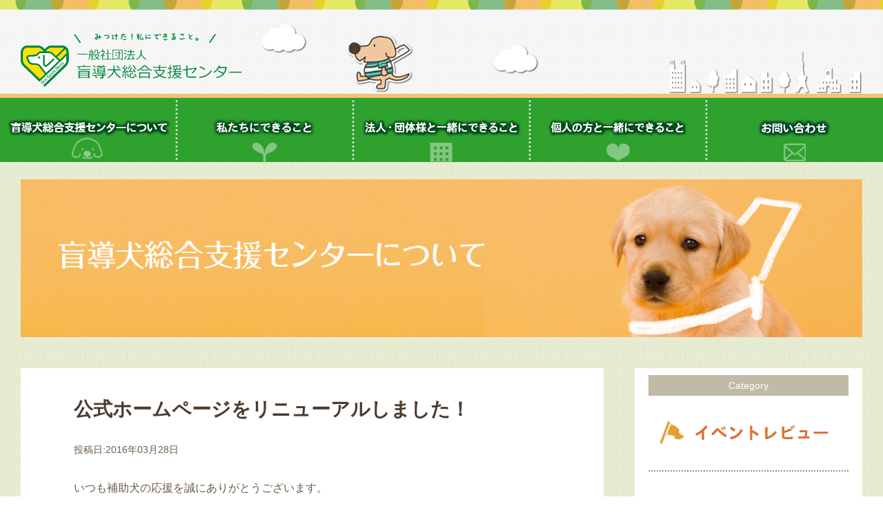

--- FILE ---
content_type: text/html; charset=UTF-8
request_url: https://goguidedogs.jp/news/%E6%96%B0%E7%9D%80%E3%82%B5%E3%83%B3%E3%83%97%E3%83%AB
body_size: 8589
content:
<!DOCTYPE html PUBLIC "-//W3C//DTD XHTML 1.0 Transitional//EN" "http://www.w3.org/TR/xhtml1/DTD/xhtml1-transitional.dtd"><html xmlns="http://www.w3.org/1999/xhtml" lang="ja"><head>  <script>/*<![CDATA[*/(function(w,d,s,l,i){w[l]=w[l]||[];w[l].push({'gtm.start':
new Date().getTime(),event:'gtm.js'});var f=d.getElementsByTagName(s)[0],
j=d.createElement(s),dl=l!='dataLayer'?'&l='+l:'';j.async=true;j.src=
'https://www.googletagmanager.com/gtm.js?id='+i+dl;f.parentNode.insertBefore(j,f);
})(window,document,'script','dataLayer','GTM-WBCXD5G');/*]]>*/</script> <meta http-equiv="Content-Type" content="text/html; charset=UTF-8" /><meta http-equiv="Content-Style-Type" content="text/css" /><meta http-equiv="Content-Script-Type" content="text/javascript" /><meta http-equiv="X-UA-Compatible" content="IE=edge" /><meta name="viewport" content="width=device-width,initial-scale=1"><link media="all" href="https://goguidedogs.jp/wp-content/cache/autoptimize/css/autoptimize_6242f5e4d7faf10d075beafc54a4322b.css" rel="stylesheet"><title> 公式ホームページをリニューアルしました！ | 一般社団法人 盲導犬総合支援センター</title><link rel="stylesheet" href="https://maxcdn.bootstrapcdn.com/font-awesome/4.5.0/css/font-awesome.min.css"><link href="https://goguidedogs.jp/wp-content/themes/guidedog/favicon.ico" type="image/x-icon" rel="icon" /><link href="https://goguidedogs.jp/wp-content/themes/guidedog/favicon.ico" type="image/x-icon" rel="shortcut icon" /><link rel="https://goguidedogs.jp/wp-content/themes/guidedog/apple-touch-icon.png" /> <!--[if lt IE 9]> <script src="https://html5shiv.googlecode.com/svn/trunk/html5.js"></script> <script src="https://ie7-js.googlecode.com/svn/version/2.1(beta4)/IE9.js"></script> <![endif]--> <script src="https://goguidedogs.jp/wp-includes/js/jquery/jquery.min.js"></script> <meta name='robots' content='max-image-preview:large' /><link href='https://fonts.gstatic.com' crossorigin='anonymous' rel='preconnect' />  <script src="//www.googletagmanager.com/gtag/js?id=G-CE62WZV62J"  data-cfasync="false" data-wpfc-render="false" type="text/javascript" async></script> <script data-cfasync="false" data-wpfc-render="false" type="text/javascript">/*<![CDATA[*/var mi_version = '9.2.4';
				var mi_track_user = true;
				var mi_no_track_reason = '';
								var MonsterInsightsDefaultLocations = {"page_location":"https:\/\/goguidedogs.jp\/news\/%E6%96%B0%E7%9D%80%E3%82%B5%E3%83%B3%E3%83%97%E3%83%AB\/"};
				if ( typeof MonsterInsightsPrivacyGuardFilter === 'function' ) {
					var MonsterInsightsLocations = (typeof MonsterInsightsExcludeQuery === 'object') ? MonsterInsightsPrivacyGuardFilter( MonsterInsightsExcludeQuery ) : MonsterInsightsPrivacyGuardFilter( MonsterInsightsDefaultLocations );
				} else {
					var MonsterInsightsLocations = (typeof MonsterInsightsExcludeQuery === 'object') ? MonsterInsightsExcludeQuery : MonsterInsightsDefaultLocations;
				}

								var disableStrs = [
										'ga-disable-G-CE62WZV62J',
									];

				/* Function to detect opted out users */
				function __gtagTrackerIsOptedOut() {
					for (var index = 0; index < disableStrs.length; index++) {
						if (document.cookie.indexOf(disableStrs[index] + '=true') > -1) {
							return true;
						}
					}

					return false;
				}

				/* Disable tracking if the opt-out cookie exists. */
				if (__gtagTrackerIsOptedOut()) {
					for (var index = 0; index < disableStrs.length; index++) {
						window[disableStrs[index]] = true;
					}
				}

				/* Opt-out function */
				function __gtagTrackerOptout() {
					for (var index = 0; index < disableStrs.length; index++) {
						document.cookie = disableStrs[index] + '=true; expires=Thu, 31 Dec 2099 23:59:59 UTC; path=/';
						window[disableStrs[index]] = true;
					}
				}

				if ('undefined' === typeof gaOptout) {
					function gaOptout() {
						__gtagTrackerOptout();
					}
				}
								window.dataLayer = window.dataLayer || [];

				window.MonsterInsightsDualTracker = {
					helpers: {},
					trackers: {},
				};
				if (mi_track_user) {
					function __gtagDataLayer() {
						dataLayer.push(arguments);
					}

					function __gtagTracker(type, name, parameters) {
						if (!parameters) {
							parameters = {};
						}

						if (parameters.send_to) {
							__gtagDataLayer.apply(null, arguments);
							return;
						}

						if (type === 'event') {
														parameters.send_to = monsterinsights_frontend.v4_id;
							var hookName = name;
							if (typeof parameters['event_category'] !== 'undefined') {
								hookName = parameters['event_category'] + ':' + name;
							}

							if (typeof MonsterInsightsDualTracker.trackers[hookName] !== 'undefined') {
								MonsterInsightsDualTracker.trackers[hookName](parameters);
							} else {
								__gtagDataLayer('event', name, parameters);
							}
							
						} else {
							__gtagDataLayer.apply(null, arguments);
						}
					}

					__gtagTracker('js', new Date());
					__gtagTracker('set', {
						'developer_id.dZGIzZG': true,
											});
					if ( MonsterInsightsLocations.page_location ) {
						__gtagTracker('set', MonsterInsightsLocations);
					}
										__gtagTracker('config', 'G-CE62WZV62J', {"forceSSL":"true","link_attribution":"true"} );
															window.gtag = __gtagTracker;										(function () {
						/* https://developers.google.com/analytics/devguides/collection/analyticsjs/ */
						/* ga and __gaTracker compatibility shim. */
						var noopfn = function () {
							return null;
						};
						var newtracker = function () {
							return new Tracker();
						};
						var Tracker = function () {
							return null;
						};
						var p = Tracker.prototype;
						p.get = noopfn;
						p.set = noopfn;
						p.send = function () {
							var args = Array.prototype.slice.call(arguments);
							args.unshift('send');
							__gaTracker.apply(null, args);
						};
						var __gaTracker = function () {
							var len = arguments.length;
							if (len === 0) {
								return;
							}
							var f = arguments[len - 1];
							if (typeof f !== 'object' || f === null || typeof f.hitCallback !== 'function') {
								if ('send' === arguments[0]) {
									var hitConverted, hitObject = false, action;
									if ('event' === arguments[1]) {
										if ('undefined' !== typeof arguments[3]) {
											hitObject = {
												'eventAction': arguments[3],
												'eventCategory': arguments[2],
												'eventLabel': arguments[4],
												'value': arguments[5] ? arguments[5] : 1,
											}
										}
									}
									if ('pageview' === arguments[1]) {
										if ('undefined' !== typeof arguments[2]) {
											hitObject = {
												'eventAction': 'page_view',
												'page_path': arguments[2],
											}
										}
									}
									if (typeof arguments[2] === 'object') {
										hitObject = arguments[2];
									}
									if (typeof arguments[5] === 'object') {
										Object.assign(hitObject, arguments[5]);
									}
									if ('undefined' !== typeof arguments[1].hitType) {
										hitObject = arguments[1];
										if ('pageview' === hitObject.hitType) {
											hitObject.eventAction = 'page_view';
										}
									}
									if (hitObject) {
										action = 'timing' === arguments[1].hitType ? 'timing_complete' : hitObject.eventAction;
										hitConverted = mapArgs(hitObject);
										__gtagTracker('event', action, hitConverted);
									}
								}
								return;
							}

							function mapArgs(args) {
								var arg, hit = {};
								var gaMap = {
									'eventCategory': 'event_category',
									'eventAction': 'event_action',
									'eventLabel': 'event_label',
									'eventValue': 'event_value',
									'nonInteraction': 'non_interaction',
									'timingCategory': 'event_category',
									'timingVar': 'name',
									'timingValue': 'value',
									'timingLabel': 'event_label',
									'page': 'page_path',
									'location': 'page_location',
									'title': 'page_title',
									'referrer' : 'page_referrer',
								};
								for (arg in args) {
																		if (!(!args.hasOwnProperty(arg) || !gaMap.hasOwnProperty(arg))) {
										hit[gaMap[arg]] = args[arg];
									} else {
										hit[arg] = args[arg];
									}
								}
								return hit;
							}

							try {
								f.hitCallback();
							} catch (ex) {
							}
						};
						__gaTracker.create = newtracker;
						__gaTracker.getByName = newtracker;
						__gaTracker.getAll = function () {
							return [];
						};
						__gaTracker.remove = noopfn;
						__gaTracker.loaded = true;
						window['__gaTracker'] = __gaTracker;
					})();
									} else {
										console.log("");
					(function () {
						function __gtagTracker() {
							return null;
						}

						window['__gtagTracker'] = __gtagTracker;
						window['gtag'] = __gtagTracker;
					})();
									}/*]]>*/</script> <style id='classic-theme-styles-inline-css' type='text/css'>/*! This file is auto-generated */
.wp-block-button__link{color:#fff;background-color:#32373c;border-radius:9999px;box-shadow:none;text-decoration:none;padding:calc(.667em + 2px) calc(1.333em + 2px);font-size:1.125em}.wp-block-file__button{background:#32373c;color:#fff;text-decoration:none}</style><style id='global-styles-inline-css' type='text/css'>/*<![CDATA[*/body{--wp--preset--color--black: #000000;--wp--preset--color--cyan-bluish-gray: #abb8c3;--wp--preset--color--white: #ffffff;--wp--preset--color--pale-pink: #f78da7;--wp--preset--color--vivid-red: #cf2e2e;--wp--preset--color--luminous-vivid-orange: #ff6900;--wp--preset--color--luminous-vivid-amber: #fcb900;--wp--preset--color--light-green-cyan: #7bdcb5;--wp--preset--color--vivid-green-cyan: #00d084;--wp--preset--color--pale-cyan-blue: #8ed1fc;--wp--preset--color--vivid-cyan-blue: #0693e3;--wp--preset--color--vivid-purple: #9b51e0;--wp--preset--gradient--vivid-cyan-blue-to-vivid-purple: linear-gradient(135deg,rgba(6,147,227,1) 0%,rgb(155,81,224) 100%);--wp--preset--gradient--light-green-cyan-to-vivid-green-cyan: linear-gradient(135deg,rgb(122,220,180) 0%,rgb(0,208,130) 100%);--wp--preset--gradient--luminous-vivid-amber-to-luminous-vivid-orange: linear-gradient(135deg,rgba(252,185,0,1) 0%,rgba(255,105,0,1) 100%);--wp--preset--gradient--luminous-vivid-orange-to-vivid-red: linear-gradient(135deg,rgba(255,105,0,1) 0%,rgb(207,46,46) 100%);--wp--preset--gradient--very-light-gray-to-cyan-bluish-gray: linear-gradient(135deg,rgb(238,238,238) 0%,rgb(169,184,195) 100%);--wp--preset--gradient--cool-to-warm-spectrum: linear-gradient(135deg,rgb(74,234,220) 0%,rgb(151,120,209) 20%,rgb(207,42,186) 40%,rgb(238,44,130) 60%,rgb(251,105,98) 80%,rgb(254,248,76) 100%);--wp--preset--gradient--blush-light-purple: linear-gradient(135deg,rgb(255,206,236) 0%,rgb(152,150,240) 100%);--wp--preset--gradient--blush-bordeaux: linear-gradient(135deg,rgb(254,205,165) 0%,rgb(254,45,45) 50%,rgb(107,0,62) 100%);--wp--preset--gradient--luminous-dusk: linear-gradient(135deg,rgb(255,203,112) 0%,rgb(199,81,192) 50%,rgb(65,88,208) 100%);--wp--preset--gradient--pale-ocean: linear-gradient(135deg,rgb(255,245,203) 0%,rgb(182,227,212) 50%,rgb(51,167,181) 100%);--wp--preset--gradient--electric-grass: linear-gradient(135deg,rgb(202,248,128) 0%,rgb(113,206,126) 100%);--wp--preset--gradient--midnight: linear-gradient(135deg,rgb(2,3,129) 0%,rgb(40,116,252) 100%);--wp--preset--font-size--small: 13px;--wp--preset--font-size--medium: 20px;--wp--preset--font-size--large: 36px;--wp--preset--font-size--x-large: 42px;--wp--preset--spacing--20: 0.44rem;--wp--preset--spacing--30: 0.67rem;--wp--preset--spacing--40: 1rem;--wp--preset--spacing--50: 1.5rem;--wp--preset--spacing--60: 2.25rem;--wp--preset--spacing--70: 3.38rem;--wp--preset--spacing--80: 5.06rem;--wp--preset--shadow--natural: 6px 6px 9px rgba(0, 0, 0, 0.2);--wp--preset--shadow--deep: 12px 12px 50px rgba(0, 0, 0, 0.4);--wp--preset--shadow--sharp: 6px 6px 0px rgba(0, 0, 0, 0.2);--wp--preset--shadow--outlined: 6px 6px 0px -3px rgba(255, 255, 255, 1), 6px 6px rgba(0, 0, 0, 1);--wp--preset--shadow--crisp: 6px 6px 0px rgba(0, 0, 0, 1);}:where(.is-layout-flex){gap: 0.5em;}:where(.is-layout-grid){gap: 0.5em;}body .is-layout-flex{display: flex;}body .is-layout-flex{flex-wrap: wrap;align-items: center;}body .is-layout-flex > *{margin: 0;}body .is-layout-grid{display: grid;}body .is-layout-grid > *{margin: 0;}:where(.wp-block-columns.is-layout-flex){gap: 2em;}:where(.wp-block-columns.is-layout-grid){gap: 2em;}:where(.wp-block-post-template.is-layout-flex){gap: 1.25em;}:where(.wp-block-post-template.is-layout-grid){gap: 1.25em;}.has-black-color{color: var(--wp--preset--color--black) !important;}.has-cyan-bluish-gray-color{color: var(--wp--preset--color--cyan-bluish-gray) !important;}.has-white-color{color: var(--wp--preset--color--white) !important;}.has-pale-pink-color{color: var(--wp--preset--color--pale-pink) !important;}.has-vivid-red-color{color: var(--wp--preset--color--vivid-red) !important;}.has-luminous-vivid-orange-color{color: var(--wp--preset--color--luminous-vivid-orange) !important;}.has-luminous-vivid-amber-color{color: var(--wp--preset--color--luminous-vivid-amber) !important;}.has-light-green-cyan-color{color: var(--wp--preset--color--light-green-cyan) !important;}.has-vivid-green-cyan-color{color: var(--wp--preset--color--vivid-green-cyan) !important;}.has-pale-cyan-blue-color{color: var(--wp--preset--color--pale-cyan-blue) !important;}.has-vivid-cyan-blue-color{color: var(--wp--preset--color--vivid-cyan-blue) !important;}.has-vivid-purple-color{color: var(--wp--preset--color--vivid-purple) !important;}.has-black-background-color{background-color: var(--wp--preset--color--black) !important;}.has-cyan-bluish-gray-background-color{background-color: var(--wp--preset--color--cyan-bluish-gray) !important;}.has-white-background-color{background-color: var(--wp--preset--color--white) !important;}.has-pale-pink-background-color{background-color: var(--wp--preset--color--pale-pink) !important;}.has-vivid-red-background-color{background-color: var(--wp--preset--color--vivid-red) !important;}.has-luminous-vivid-orange-background-color{background-color: var(--wp--preset--color--luminous-vivid-orange) !important;}.has-luminous-vivid-amber-background-color{background-color: var(--wp--preset--color--luminous-vivid-amber) !important;}.has-light-green-cyan-background-color{background-color: var(--wp--preset--color--light-green-cyan) !important;}.has-vivid-green-cyan-background-color{background-color: var(--wp--preset--color--vivid-green-cyan) !important;}.has-pale-cyan-blue-background-color{background-color: var(--wp--preset--color--pale-cyan-blue) !important;}.has-vivid-cyan-blue-background-color{background-color: var(--wp--preset--color--vivid-cyan-blue) !important;}.has-vivid-purple-background-color{background-color: var(--wp--preset--color--vivid-purple) !important;}.has-black-border-color{border-color: var(--wp--preset--color--black) !important;}.has-cyan-bluish-gray-border-color{border-color: var(--wp--preset--color--cyan-bluish-gray) !important;}.has-white-border-color{border-color: var(--wp--preset--color--white) !important;}.has-pale-pink-border-color{border-color: var(--wp--preset--color--pale-pink) !important;}.has-vivid-red-border-color{border-color: var(--wp--preset--color--vivid-red) !important;}.has-luminous-vivid-orange-border-color{border-color: var(--wp--preset--color--luminous-vivid-orange) !important;}.has-luminous-vivid-amber-border-color{border-color: var(--wp--preset--color--luminous-vivid-amber) !important;}.has-light-green-cyan-border-color{border-color: var(--wp--preset--color--light-green-cyan) !important;}.has-vivid-green-cyan-border-color{border-color: var(--wp--preset--color--vivid-green-cyan) !important;}.has-pale-cyan-blue-border-color{border-color: var(--wp--preset--color--pale-cyan-blue) !important;}.has-vivid-cyan-blue-border-color{border-color: var(--wp--preset--color--vivid-cyan-blue) !important;}.has-vivid-purple-border-color{border-color: var(--wp--preset--color--vivid-purple) !important;}.has-vivid-cyan-blue-to-vivid-purple-gradient-background{background: var(--wp--preset--gradient--vivid-cyan-blue-to-vivid-purple) !important;}.has-light-green-cyan-to-vivid-green-cyan-gradient-background{background: var(--wp--preset--gradient--light-green-cyan-to-vivid-green-cyan) !important;}.has-luminous-vivid-amber-to-luminous-vivid-orange-gradient-background{background: var(--wp--preset--gradient--luminous-vivid-amber-to-luminous-vivid-orange) !important;}.has-luminous-vivid-orange-to-vivid-red-gradient-background{background: var(--wp--preset--gradient--luminous-vivid-orange-to-vivid-red) !important;}.has-very-light-gray-to-cyan-bluish-gray-gradient-background{background: var(--wp--preset--gradient--very-light-gray-to-cyan-bluish-gray) !important;}.has-cool-to-warm-spectrum-gradient-background{background: var(--wp--preset--gradient--cool-to-warm-spectrum) !important;}.has-blush-light-purple-gradient-background{background: var(--wp--preset--gradient--blush-light-purple) !important;}.has-blush-bordeaux-gradient-background{background: var(--wp--preset--gradient--blush-bordeaux) !important;}.has-luminous-dusk-gradient-background{background: var(--wp--preset--gradient--luminous-dusk) !important;}.has-pale-ocean-gradient-background{background: var(--wp--preset--gradient--pale-ocean) !important;}.has-electric-grass-gradient-background{background: var(--wp--preset--gradient--electric-grass) !important;}.has-midnight-gradient-background{background: var(--wp--preset--gradient--midnight) !important;}.has-small-font-size{font-size: var(--wp--preset--font-size--small) !important;}.has-medium-font-size{font-size: var(--wp--preset--font-size--medium) !important;}.has-large-font-size{font-size: var(--wp--preset--font-size--large) !important;}.has-x-large-font-size{font-size: var(--wp--preset--font-size--x-large) !important;}
.wp-block-navigation a:where(:not(.wp-element-button)){color: inherit;}
:where(.wp-block-post-template.is-layout-flex){gap: 1.25em;}:where(.wp-block-post-template.is-layout-grid){gap: 1.25em;}
:where(.wp-block-columns.is-layout-flex){gap: 2em;}:where(.wp-block-columns.is-layout-grid){gap: 2em;}
.wp-block-pullquote{font-size: 1.5em;line-height: 1.6;}/*]]>*/</style> <script data-cfasync="false" data-wpfc-render="false" type="text/javascript" id='monsterinsights-frontend-script-js-extra'>var monsterinsights_frontend = {"js_events_tracking":"true","download_extensions":"doc,pdf,ppt,zip,xls,docx,pptx,xlsx","inbound_paths":"[{\"path\":\"\\\/go\\\/\",\"label\":\"affiliate\"},{\"path\":\"\\\/recommend\\\/\",\"label\":\"affiliate\"}]","home_url":"https:\/\/goguidedogs.jp","hash_tracking":"false","v4_id":"G-CE62WZV62J"};</script> <link rel="https://api.w.org/" href="https://goguidedogs.jp/wp-json/" /><link rel="alternate" type="application/json" href="https://goguidedogs.jp/wp-json/wp/v2/posts/4" /><link rel="EditURI" type="application/rsd+xml" title="RSD" href="https://goguidedogs.jp/xmlrpc.php?rsd" /><meta name="generator" content="WordPress 6.5.5" /><link rel="canonical" href="https://goguidedogs.jp/news/%e6%96%b0%e7%9d%80%e3%82%b5%e3%83%b3%e3%83%97%e3%83%ab" /><link rel='shortlink' href='https://goguidedogs.jp/?p=4' /><link rel="alternate" type="application/json+oembed" href="https://goguidedogs.jp/wp-json/oembed/1.0/embed?url=https%3A%2F%2Fgoguidedogs.jp%2Fnews%2F%25e6%2596%25b0%25e7%259d%2580%25e3%2582%25b5%25e3%2583%25b3%25e3%2583%2597%25e3%2583%25ab" /><link rel="alternate" type="text/xml+oembed" href="https://goguidedogs.jp/wp-json/oembed/1.0/embed?url=https%3A%2F%2Fgoguidedogs.jp%2Fnews%2F%25e6%2596%25b0%25e7%259d%2580%25e3%2582%25b5%25e3%2583%25b3%25e3%2583%2597%25e3%2583%25ab&#038;format=xml" /><link rel="icon" href="https://goguidedogs.jp/wp-content/uploads/2021/01/cropped-GGDlogo-1-32x32.png" sizes="32x32" /><link rel="icon" href="https://goguidedogs.jp/wp-content/uploads/2021/01/cropped-GGDlogo-1-192x192.png" sizes="192x192" /><link rel="apple-touch-icon" href="https://goguidedogs.jp/wp-content/uploads/2021/01/cropped-GGDlogo-1-180x180.png" /><meta name="msapplication-TileImage" content="https://goguidedogs.jp/wp-content/uploads/2021/01/cropped-GGDlogo-1-270x270.png" /><style type="text/css" id="wp-custom-css">.wp-embedded-content {
max-width: 100%;
}</style> <script>(function(i,s,o,g,r,a,m){i['GoogleAnalyticsObject']=r;i[r]=i[r]||function(){
  (i[r].q=i[r].q||[]).push(arguments)},i[r].l=1*new Date();a=s.createElement(o),
  m=s.getElementsByTagName(o)[0];a.async=1;a.src=g;m.parentNode.insertBefore(a,m)
  })(window,document,'script','https://www.google-analytics.com/analytics.js','ga');

  ga('create', 'UA-44209344-2', 'auto');
  ga('send', 'pageview');</script> </head><body class="home"> <noscript><iframe src="https://www.googletagmanager.com/ns.html?id=GTM-WBCXD5G"
height="0" width="0" style="display:none;visibility:hidden"></iframe></noscript><div id="header"><div class="main_bg clearfix"><div class="inner"><div class="logo"><h1><a href="/">一般社団法人 盲導犬総合支援センター</a></h1><p class="l_pc"><noscript><img src="https://goguidedogs.jp/wp-content/themes/guidedog/img/common/header_ex.png" alt="エルくん" /></noscript><img class="lazyload" src='data:image/svg+xml,%3Csvg%20xmlns=%22http://www.w3.org/2000/svg%22%20viewBox=%220%200%20210%20140%22%3E%3C/svg%3E' data-src="https://goguidedogs.jp/wp-content/themes/guidedog/img/common/header_ex.png" alt="エルくん" /></p><p class="l_sp"><noscript><img src="https://goguidedogs.jp/wp-content/themes/guidedog/img/common/l_sp.png" alt="エルくん" /></noscript><img class="lazyload" src='data:image/svg+xml,%3Csvg%20xmlns=%22http://www.w3.org/2000/svg%22%20viewBox=%220%200%20210%20140%22%3E%3C/svg%3E' data-src="https://goguidedogs.jp/wp-content/themes/guidedog/img/common/l_sp.png" alt="エルくん" /></p></div></div></div></div><div id="main"><div class="nav"><div class="inner"><ul class="gnav"><li class="nav01"><a href="https://goguidedogs.jp/aboutus_message"></a></li><li class="nav02"><a href="https://goguidedogs.jp/activity"></a></li><li class="nav03"><a href="https://goguidedogs.jp/company"></a></li><li class="nav04"><a href="https://goguidedogs.jp/personal"></a></li><li class="nav05"><a href="https://goguidedogs.jp/inquiry"></a></li></ul><div id="menu_icon"><noscript><img src="https://goguidedogs.jp/wp-content/themes/guidedog/img/common/btn_menu.png" width="42" alt="ページリストを開く"></noscript><img class="lazyload" src='data:image/svg+xml,%3Csvg%20xmlns=%22http://www.w3.org/2000/svg%22%20viewBox=%220%200%2042%2028%22%3E%3C/svg%3E' data-src="https://goguidedogs.jp/wp-content/themes/guidedog/img/common/btn_menu.png" width="42" alt="ページリストを開く"></div><div id="menu_box"><ul class="hnav clearfix"><li><a href="https://goguidedogs.jp/aboutus_message">盲導犬総合支援センターについて</a></li><li><a href="https://goguidedogs.jp/activity">私たちにできること</a></li><li><a href="https://goguidedogs.jp/company">法人・団体様と一緒にできること</a></li><li><a href="https://goguidedogs.jp/personal">個人の方と一緒にできること</a></li><li><a href="https://goguidedogs.jp/inquiry">お問合せ</a></li></ul></div></div></div><div class="inner"><p class="main_v"><noscript><img src="https://goguidedogs.jp/wp-content/themes/guidedog/img/main01.jpg" width="1280" alt="" /></noscript><img class="lazyload" src='data:image/svg+xml,%3Csvg%20xmlns=%22http://www.w3.org/2000/svg%22%20viewBox=%220%200%201280%20853.33333333333%22%3E%3C/svg%3E' data-src="https://goguidedogs.jp/wp-content/themes/guidedog/img/main01.jpg" width="1280" alt="" /></p></div><div id="side_sp"><div class="side_cate_sp"><h3>Category</h3><ul class="clearfix"><li><a href="https://goguidedogs.jp/category/eventreview"><span><noscript><img src="https://goguidedogs.jp/wp-content/themes/guidedog/img/common/cate01.png" alt="" /></noscript><img class="lazyload" src='data:image/svg+xml,%3Csvg%20xmlns=%22http://www.w3.org/2000/svg%22%20viewBox=%220%200%20210%20140%22%3E%3C/svg%3E' data-src="https://goguidedogs.jp/wp-content/themes/guidedog/img/common/cate01.png" alt="" /></span>イベント</a></li><li><a href="https://goguidedogs.jp/category/project"><span><noscript><img src="https://goguidedogs.jp/wp-content/themes/guidedog/img/common/cate02.png" alt="" /></noscript><img class="lazyload" src='data:image/svg+xml,%3Csvg%20xmlns=%22http://www.w3.org/2000/svg%22%20viewBox=%220%200%20210%20140%22%3E%3C/svg%3E' data-src="https://goguidedogs.jp/wp-content/themes/guidedog/img/common/cate02.png" alt="" /></span>プロジェクト</a></li><li><a href="https://goguidedogs.jp/category/chomei"><span><noscript><img src="https://goguidedogs.jp/wp-content/themes/guidedog/img/common/cate03.png" alt="" /></noscript><img class="lazyload" src='data:image/svg+xml,%3Csvg%20xmlns=%22http://www.w3.org/2000/svg%22%20viewBox=%220%200%20210%20140%22%3E%3C/svg%3E' data-src="https://goguidedogs.jp/wp-content/themes/guidedog/img/common/cate03.png" alt="" /></span>著名人インタビュー</a></li><li><a href="https://goguidedogs.jp/category/corporate"><span><noscript><img src="https://goguidedogs.jp/wp-content/themes/guidedog/img/common/cate04.png" alt="" /></noscript><img class="lazyload" src='data:image/svg+xml,%3Csvg%20xmlns=%22http://www.w3.org/2000/svg%22%20viewBox=%220%200%20210%20140%22%3E%3C/svg%3E' data-src="https://goguidedogs.jp/wp-content/themes/guidedog/img/common/cate04.png" alt="" /></span>企業インタビュー</a></li></ul></div></div><div class="inner"><div id="content"><div class="content_wrap detail"><div class="detail_title">公式ホームページをリニューアルしました！</div><div class="detail_date">投稿日:2016年03月28日</div><div class="common_content"><div class="post_content"><p>いつも補助犬の応援を誠にありがとうございます。<br /> この度、私たち盲導犬総合支援センターの公式HPがリニューアルしました。<br /> 皆さまに、より私たちの活動を分かりやすくお伝えできるページになっているかと思います。<br /> 是非、楽しくご覧頂けましたら幸いです。<br /> 今後とも、より一層の応援の程、よろしくお願い申し上げます。</p></div></div><div class="bnr_center"> <a href="https://www.gomoudouken.net/"> ＼犬好きの便利アイテム勢揃い！／<br> <noscript><img src="https://goguidedogs.jp/wp-content/themes/guidedog/img/banner/bnr_supportshop.jpg" /></noscript><img class="lazyload" src='data:image/svg+xml,%3Csvg%20xmlns=%22http://www.w3.org/2000/svg%22%20viewBox=%220%200%20210%20140%22%3E%3C/svg%3E' data-src="https://goguidedogs.jp/wp-content/themes/guidedog/img/banner/bnr_supportshop.jpg" /> </a></div><div class="paging clearfix"><div class="prev"></div><div class="next"><a href="https://goguidedogs.jp/news/%e3%83%81%e3%83%a3%e3%83%aa%e3%83%86%e3%82%a3%e3%83%bc%e3%83%bb%e3%82%b9%e3%83%9e%e3%82%a4%e3%83%ab%e3%83%bb%e3%83%a9%e3%83%b3%e3%81%ae%e5%8b%9f%e9%9b%86%e3%82%92%e9%96%8b%e5%a7%8b%e3%81%97%e3%81%be" rel="next">次の記事</a></div></div></div></div><div id="side"><div class="side_cate"><h3>Category</h3><ul><li><a href="https://goguidedogs.jp/category/eventreview"><span><noscript><img src="https://goguidedogs.jp/wp-content/themes/guidedog/img/common/cate01.png" alt="イベントアイコン"></noscript><img class="lazyload" src='data:image/svg+xml,%3Csvg%20xmlns=%22http://www.w3.org/2000/svg%22%20viewBox=%220%200%20210%20140%22%3E%3C/svg%3E' data-src="https://goguidedogs.jp/wp-content/themes/guidedog/img/common/cate01.png" alt="イベントアイコン"></span><noscript><img src="https://goguidedogs.jp/wp-content/themes/guidedog/img/common/cate01_event.png" alt="イベント" /></noscript><img class="lazyload" src='data:image/svg+xml,%3Csvg%20xmlns=%22http://www.w3.org/2000/svg%22%20viewBox=%220%200%20210%20140%22%3E%3C/svg%3E' data-src="https://goguidedogs.jp/wp-content/themes/guidedog/img/common/cate01_event.png" alt="イベント" /></a></li><li><a href="https://goguidedogs.jp/category/project"><span><noscript><img src="https://goguidedogs.jp/wp-content/themes/guidedog/img/common/cate02.png" alt="プロジェクトアイコン"></noscript><img class="lazyload" src='data:image/svg+xml,%3Csvg%20xmlns=%22http://www.w3.org/2000/svg%22%20viewBox=%220%200%20210%20140%22%3E%3C/svg%3E' data-src="https://goguidedogs.jp/wp-content/themes/guidedog/img/common/cate02.png" alt="プロジェクトアイコン"></span><noscript><img src="https://goguidedogs.jp/wp-content/themes/guidedog/img/common/cate02_project.png" alt="プロジェクト" /></noscript><img class="lazyload" src='data:image/svg+xml,%3Csvg%20xmlns=%22http://www.w3.org/2000/svg%22%20viewBox=%220%200%20210%20140%22%3E%3C/svg%3E' data-src="https://goguidedogs.jp/wp-content/themes/guidedog/img/common/cate02_project.png" alt="プロジェクト" /></a></li><li><a href="https://goguidedogs.jp/category/chomei"><span><noscript><img src="https://goguidedogs.jp/wp-content/themes/guidedog/img/common/cate03.png" alt="著名人インタビューアイコン"></noscript><img class="lazyload" src='data:image/svg+xml,%3Csvg%20xmlns=%22http://www.w3.org/2000/svg%22%20viewBox=%220%200%20210%20140%22%3E%3C/svg%3E' data-src="https://goguidedogs.jp/wp-content/themes/guidedog/img/common/cate03.png" alt="著名人インタビューアイコン"></span><noscript><img src="https://goguidedogs.jp/wp-content/themes/guidedog/img/common/cate03_person.png" alt="著名人インタビュー" /></noscript><img class="lazyload" src='data:image/svg+xml,%3Csvg%20xmlns=%22http://www.w3.org/2000/svg%22%20viewBox=%220%200%20210%20140%22%3E%3C/svg%3E' data-src="https://goguidedogs.jp/wp-content/themes/guidedog/img/common/cate03_person.png" alt="著名人インタビュー" /></a></li> 　<li><a href="https://goguidedogs.jp/category/corporate"><span><noscript><img src="https://goguidedogs.jp/wp-content/themes/guidedog/img/common/cate04.png" alt="企業インタビューアイコン"></noscript><img class="lazyload" src='data:image/svg+xml,%3Csvg%20xmlns=%22http://www.w3.org/2000/svg%22%20viewBox=%220%200%20210%20140%22%3E%3C/svg%3E' data-src="https://goguidedogs.jp/wp-content/themes/guidedog/img/common/cate04.png" alt="企業インタビューアイコン"></span><noscript><img src="https://goguidedogs.jp/wp-content/themes/guidedog/img/common/cate04_company.png" alt="企業インタビュー" /></noscript><img class="lazyload" src='data:image/svg+xml,%3Csvg%20xmlns=%22http://www.w3.org/2000/svg%22%20viewBox=%220%200%20210%20140%22%3E%3C/svg%3E' data-src="https://goguidedogs.jp/wp-content/themes/guidedog/img/common/cate04_company.png" alt="企業インタビュー" /></a></li></ul></div><div class="side_banner"><p><a href="https://goguidedogs.jp/category/column"><noscript><img src="https://goguidedogs.jp/wp-content/themes/guidedog/img/banner/link_banner_column.jpg" alt="犬ぐらしコラム"></noscript><img class="lazyload" src='data:image/svg+xml,%3Csvg%20xmlns=%22http://www.w3.org/2000/svg%22%20viewBox=%220%200%20210%20140%22%3E%3C/svg%3E' data-src="https://goguidedogs.jp/wp-content/themes/guidedog/img/banner/link_banner_column.jpg" alt="犬ぐらしコラム"></a></p><p><a href="https://www.gomoudouken.net/" target="_blank"><noscript><img src="https://goguidedogs.jp/wp-content/themes/guidedog/img/banner/banner01.jpg" alt="盲導犬サポートSHOP"></noscript><img class="lazyload" src='data:image/svg+xml,%3Csvg%20xmlns=%22http://www.w3.org/2000/svg%22%20viewBox=%220%200%20210%20140%22%3E%3C/svg%3E' data-src="https://goguidedogs.jp/wp-content/themes/guidedog/img/banner/banner01.jpg" alt="盲導犬サポートSHOP"></a></p><p><a href="/lkun_plaza"><noscript><img src="https://goguidedogs.jp/wp-content/themes/guidedog/img/banner/banner02.jpg" alt="エルくんプラザ"></noscript><img class="lazyload" src='data:image/svg+xml,%3Csvg%20xmlns=%22http://www.w3.org/2000/svg%22%20viewBox=%220%200%20210%20140%22%3E%3C/svg%3E' data-src="https://goguidedogs.jp/wp-content/themes/guidedog/img/banner/banner02.jpg" alt="エルくんプラザ"></a></p><p><a href="https://willap.jp/mf/goguidedogs/personal/i" target="_blank"><noscript><img src="https://goguidedogs.jp/wp-content/themes/guidedog/img/banner/banner03.jpg" alt="メルマガ会員登録"></noscript><img class="lazyload" src='data:image/svg+xml,%3Csvg%20xmlns=%22http://www.w3.org/2000/svg%22%20viewBox=%220%200%20210%20140%22%3E%3C/svg%3E' data-src="https://goguidedogs.jp/wp-content/themes/guidedog/img/banner/banner03.jpg" alt="メルマガ会員登録"></a></p><p><a href="/recruit"><noscript><img src="https://goguidedogs.jp/wp-content/uploads/2017/02/recruit.jpg" alt="採用情報"></noscript><img class="lazyload" src='data:image/svg+xml,%3Csvg%20xmlns=%22http://www.w3.org/2000/svg%22%20viewBox=%220%200%20210%20140%22%3E%3C/svg%3E' data-src="https://goguidedogs.jp/wp-content/uploads/2017/02/recruit.jpg" alt="採用情報"></a></p><p><a href="https://goguidedogs.jp/supporters/"><noscript><img src="https://goguidedogs.jp/wp-content/themes/guidedog/img/banner/banner05.jpg" alt="企業サポーター"></noscript><img class="lazyload" src='data:image/svg+xml,%3Csvg%20xmlns=%22http://www.w3.org/2000/svg%22%20viewBox=%220%200%20210%20140%22%3E%3C/svg%3E' data-src="https://goguidedogs.jp/wp-content/themes/guidedog/img/banner/banner05.jpg" alt="企業サポーター"></a></p><p><a href="https://www.moudouken.net/" target="_blank"><noscript><img src="https://goguidedogs.jp/wp-content/themes/guidedog/img/banner/banner06.jpg" alt="日本盲導犬協会"></noscript><img class="lazyload" src='data:image/svg+xml,%3Csvg%20xmlns=%22http://www.w3.org/2000/svg%22%20viewBox=%220%200%20210%20140%22%3E%3C/svg%3E' data-src="https://goguidedogs.jp/wp-content/themes/guidedog/img/banner/banner06.jpg" alt="日本盲導犬協会"></a></p><p><a href="https://twitter.com/goguidedogs" target="_blank"><noscript><img src="https://goguidedogs.jp/wp-content/themes/guidedog/img/banner/bnr_twitter.jpg" alt="ツイッター"></noscript><img class="lazyload" src='data:image/svg+xml,%3Csvg%20xmlns=%22http://www.w3.org/2000/svg%22%20viewBox=%220%200%20210%20140%22%3E%3C/svg%3E' data-src="https://goguidedogs.jp/wp-content/themes/guidedog/img/banner/bnr_twitter.jpg" alt="ツイッター"></a></p><p><a href="https://www.instagram.com/goguidedogs_design/" target="_blank"><noscript><img src="https://goguidedogs.jp/wp-content/themes/guidedog/img/banner/bnr_Instagram.jpg" alt="インスタグラム"></noscript><img class="lazyload" src='data:image/svg+xml,%3Csvg%20xmlns=%22http://www.w3.org/2000/svg%22%20viewBox=%220%200%20210%20140%22%3E%3C/svg%3E' data-src="https://goguidedogs.jp/wp-content/themes/guidedog/img/banner/bnr_Instagram.jpg" alt="インスタグラム"></a></p></div></div></div> ﻿<div id="footer"><div class="main_bg"><div class="inner"><div class="float_r"><ul><li><a href="https://goguidedogs.jp/aboutus_message/">盲導犬総合支援センターについて</a></li><li><a href="https://goguidedogs.jp/activity/">私たちにできること</a></li><li><a href="https://goguidedogs.jp/company/">法人・団体様と一緒にできること</a></li><li><a href="https://goguidedogs.jp/personal/">個人の方と一緒にできること</a></li><li><a href="https://goguidedogs.jp/inquiry/">お問い合わせ</a></li></ul><ul><li><a href="https://goguidedogs.jp/category/eventreview/">イベントレビュー</a></li><li><a href="https://goguidedogs.jp/category/project/">特定寄付プロジェクト</a></li><li><a href="https://goguidedogs.jp/category/chomei/">著名人インタビュー</a></li><li><a href="https://goguidedogs.jp/category/corporate/">企業インタビュー</a></li></ul><ul><li><a href="https://goguidedogs.jp/privacypolicy/">プライバシーポリシー</a></li><li><a href="https://goguidedogs.jp/supporters/">サポーターズリンク</a></li><li><a href="https://goguidedogs.jp/sitemap/">サイトマップ</a></li></ul></div><div class="footer_logo"><p><a href="https://goguidedogs.jp"><noscript><img src="https://goguidedogs.jp/wp-content/themes/guidedog/img/common/footer_logo.png" alt="" /></noscript><img class="lazyload" src='data:image/svg+xml,%3Csvg%20xmlns=%22http://www.w3.org/2000/svg%22%20viewBox=%220%200%20210%20140%22%3E%3C/svg%3E' data-src="https://goguidedogs.jp/wp-content/themes/guidedog/img/common/footer_logo.png" alt="" /></a></p><p class="footer_addr"> 〒224-0037<br />横浜市都筑区茅ケ崎南5丁目2番22号2F<br> TEL：045-949-0323<br>FAX：045-949-0327</p></div></div> <script type="application/ld+json">{
  "@context": "http://schema.org",
  "@type": "LocalBusiness",
  "name": "一般社団法人 盲導犬総合支援センター",
  "address": {
    "@type": "PostalAddress",
    "postalCode" : "224-0037",
    "addressRegion": "横浜市",
    "addressLocality": "都筑区",
    "streetAddress": "茅ケ崎南5丁目2番22号2F "
  },
  "telephone": "+81459490323",
  "openinghours": "Mo-Fr 9:00-18:00",
  "image":"https://goguidedogs.jp/images/ggdlogo.gif",
  "URL": "https://goguidedogs.jp/",
  "sameAs": [
    "https://www.facebook.com/GoGuideDogs",
    "https://www.instagram.com/goguidedogs_design",
    "https://twitter.com/goguidedogs",
    "https://www.youtube.com/channel/UCQuLGp90u4x8P_Z_4wQ3VOg"
  ]
}</script> <script type="application/ld+json">{
"@context": "http://schema.org",
"@type": "Event",
"name": "チャリティー・スマイル・ラン",
"description": " ～みつけた！走って私にできること～ 障がいがある人もない人も一緒に楽しむチャリティーイベント。",
"startDate": "2018-11-25T10:00",
"endDate": "2018-11-25T16:00",
"url": "https://csr.goguidedogs.jp",
"image":"https://csr.goguidedogs.jp/img/common/csrlogo.gif",
"location": {
	"@type": "Place",
	"name": "日産スタジアム",
	"address": {
		"@type": "PostalAddress",
		"addressRegion": "神奈川県",
		"addressLocality": "横浜市港北区",
		"streetAddress": "小机町3300"
		}
	},
"organizer":{
	"@type": "Organization",
	"name": "一般社団法人 盲導犬総合支援センター",
	"telephone": "045-949-0338"
	},
"offers": [{
	"@type": "Offer",
	"name": "大人",
	"price": "3000",
	"priceCurrency": "JPY",
	"url": "https://ws.formzu.net/fgen/S19473204/"},
	{
	"@type": "Offer",
	"name": "中学生以下",
	"price": "0",
	"priceCurrency": "JPY",
	"url": "https://ws.formzu.net/fgen/S19473204/"}]
}</script> </div></div> <button id="gototop" onclick="window.scrollBy({
 top: -document.body.scrollHeight,
 left: 0,
 behavior: 'smooth'
});"></button>  <script type="text/javascript">var sbiajaxurl = "https://goguidedogs.jp/wp-admin/admin-ajax.php";</script> <noscript><style>.lazyload{display:none;}</style></noscript><script data-noptimize="1">window.lazySizesConfig=window.lazySizesConfig||{};window.lazySizesConfig.loadMode=1;</script><script async data-noptimize="1" src='https://goguidedogs.jp/wp-content/plugins/autoptimize/classes/external/js/lazysizes.min.js?ao_version=3.1.13'></script> <script defer src="https://goguidedogs.jp/wp-content/cache/autoptimize/js/autoptimize_040777f65b23795672c8d112bb5833c0.js"></script><!--noptimize--><!-- Autoptimize found a problem with the HTML in your Theme, tag `/body` missing --><!--/noptimize-->

--- FILE ---
content_type: text/plain
request_url: https://www.google-analytics.com/j/collect?v=1&_v=j102&a=1573291389&t=pageview&_s=1&dl=https%3A%2F%2Fgoguidedogs.jp%2Fnews%2F%25E6%2596%25B0%25E7%259D%2580%25E3%2582%25B5%25E3%2583%25B3%25E3%2583%2597%25E3%2583%25AB&ul=en-us%40posix&dt=%E5%85%AC%E5%BC%8F%E3%83%9B%E3%83%BC%E3%83%A0%E3%83%9A%E3%83%BC%E3%82%B8%E3%82%92%E3%83%AA%E3%83%8B%E3%83%A5%E3%83%BC%E3%82%A2%E3%83%AB%E3%81%97%E3%81%BE%E3%81%97%E3%81%9F%EF%BC%81%20%7C%20%E4%B8%80%E8%88%AC%E7%A4%BE%E5%9B%A3%E6%B3%95%E4%BA%BA%20%E7%9B%B2%E5%B0%8E%E7%8A%AC%E7%B7%8F%E5%90%88%E6%94%AF%E6%8F%B4%E3%82%BB%E3%83%B3%E3%82%BF%E3%83%BC&sr=1280x720&vp=1280x720&_u=IEBAAEABAAAAACAAI~&jid=1032981084&gjid=426087666&cid=615639887.1763103671&tid=UA-44209344-2&_gid=1180975914.1763103671&_r=1&_slc=1&z=2080485990
body_size: -450
content:
2,cG-31MKCR00XQ